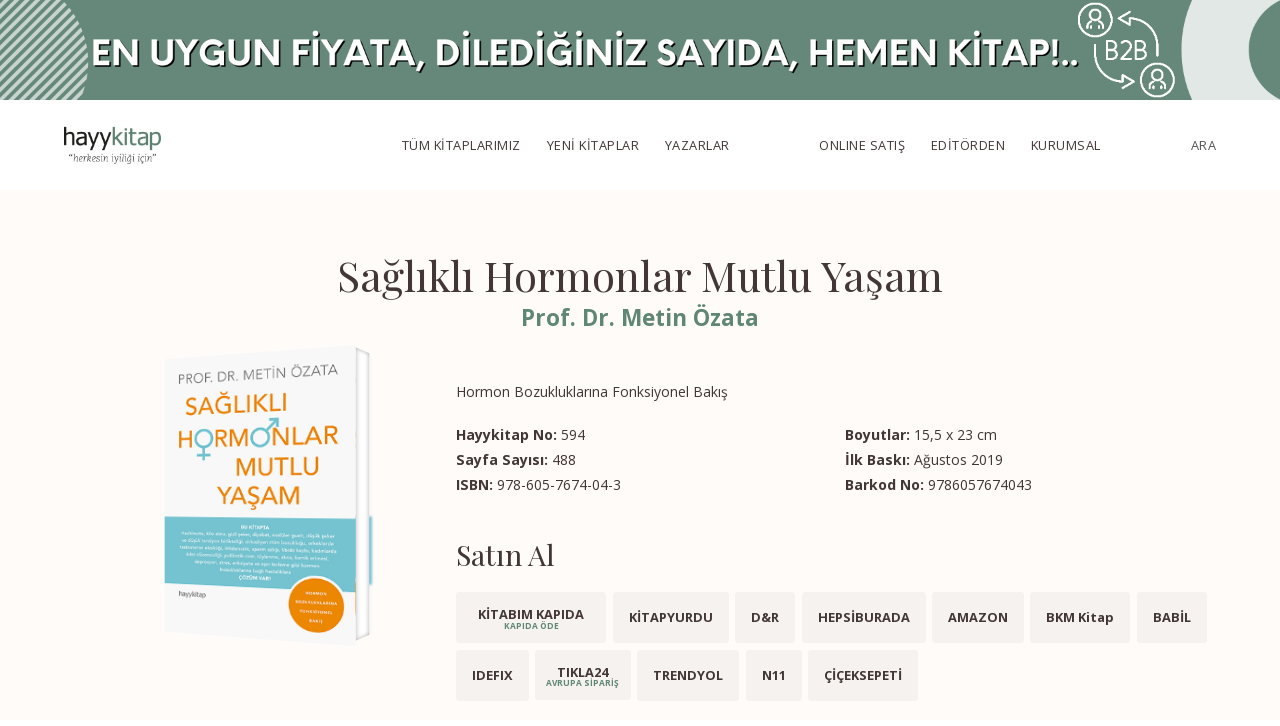

--- FILE ---
content_type: text/html; charset=UTF-8
request_url: https://hayykitap.com/kitap/saglikli-hormonlar-mutlu-yasam/
body_size: 8953
content:
<!DOCTYPE html><html lang="tr"><head><meta charset="UTF-8"><meta name="viewport" content="width=device-width, minimum-scale=1.0, maximum-scale=1.0"><link rel="apple-touch-icon" sizes="180x180" href="https://hayykitap.com/apple-touch-icon.png"><link rel="icon" type="image/png" sizes="32x32" href="https://hayykitap.com/favicon-32x32.png"><link rel="icon" type="image/png" sizes="16x16" href="https://hayykitap.com/favicon-16x16.png"><link rel="manifest" href="https://hayykitap.com/site.webmanifest"><link rel="mask-icon" href="https://hayykitap.com/safari-pinned-tab.svg" color="#608676"><meta name="apple-mobile-web-app-title" content="Hayy Kitap"><meta name="application-name" content="Hayy Kitap"><meta name="msapplication-TileColor" content="#ffffff"><meta name="theme-color" content="#ffffff"><title>Sağlıklı Hormonlar Mutlu Yaşam &#8211; Kitap</title><meta name="description" content="Hormon Bozukluklarına Fonksiyonel Bakış"/><meta name='robots' content='max-image-preview:large'/><link rel='dns-prefetch' href='//ajax.googleapis.com'/><link rel='dns-prefetch' href='//fonts.googleapis.com'/><link rel='stylesheet' id='wp-block-library-css' href='https://hayykitap.com/wp-includes/css/dist/block-library/style.min.css?ver=6.2.8' type='text/css' media='all'/><link rel='stylesheet' id='classic-theme-styles-css' href='https://hayykitap.com/wp-includes/css/classic-themes.min.css?ver=6.2.8' type='text/css' media='all'/><style id='global-styles-inline-css' type='text/css'>
body{--wp--preset--color--black: #000000;--wp--preset--color--cyan-bluish-gray: #abb8c3;--wp--preset--color--white: #ffffff;--wp--preset--color--pale-pink: #f78da7;--wp--preset--color--vivid-red: #cf2e2e;--wp--preset--color--luminous-vivid-orange: #ff6900;--wp--preset--color--luminous-vivid-amber: #fcb900;--wp--preset--color--light-green-cyan: #7bdcb5;--wp--preset--color--vivid-green-cyan: #00d084;--wp--preset--color--pale-cyan-blue: #8ed1fc;--wp--preset--color--vivid-cyan-blue: #0693e3;--wp--preset--color--vivid-purple: #9b51e0;--wp--preset--gradient--vivid-cyan-blue-to-vivid-purple: linear-gradient(135deg,rgba(6,147,227,1) 0%,rgb(155,81,224) 100%);--wp--preset--gradient--light-green-cyan-to-vivid-green-cyan: linear-gradient(135deg,rgb(122,220,180) 0%,rgb(0,208,130) 100%);--wp--preset--gradient--luminous-vivid-amber-to-luminous-vivid-orange: linear-gradient(135deg,rgba(252,185,0,1) 0%,rgba(255,105,0,1) 100%);--wp--preset--gradient--luminous-vivid-orange-to-vivid-red: linear-gradient(135deg,rgba(255,105,0,1) 0%,rgb(207,46,46) 100%);--wp--preset--gradient--very-light-gray-to-cyan-bluish-gray: linear-gradient(135deg,rgb(238,238,238) 0%,rgb(169,184,195) 100%);--wp--preset--gradient--cool-to-warm-spectrum: linear-gradient(135deg,rgb(74,234,220) 0%,rgb(151,120,209) 20%,rgb(207,42,186) 40%,rgb(238,44,130) 60%,rgb(251,105,98) 80%,rgb(254,248,76) 100%);--wp--preset--gradient--blush-light-purple: linear-gradient(135deg,rgb(255,206,236) 0%,rgb(152,150,240) 100%);--wp--preset--gradient--blush-bordeaux: linear-gradient(135deg,rgb(254,205,165) 0%,rgb(254,45,45) 50%,rgb(107,0,62) 100%);--wp--preset--gradient--luminous-dusk: linear-gradient(135deg,rgb(255,203,112) 0%,rgb(199,81,192) 50%,rgb(65,88,208) 100%);--wp--preset--gradient--pale-ocean: linear-gradient(135deg,rgb(255,245,203) 0%,rgb(182,227,212) 50%,rgb(51,167,181) 100%);--wp--preset--gradient--electric-grass: linear-gradient(135deg,rgb(202,248,128) 0%,rgb(113,206,126) 100%);--wp--preset--gradient--midnight: linear-gradient(135deg,rgb(2,3,129) 0%,rgb(40,116,252) 100%);--wp--preset--duotone--dark-grayscale: url('#wp-duotone-dark-grayscale');--wp--preset--duotone--grayscale: url('#wp-duotone-grayscale');--wp--preset--duotone--purple-yellow: url('#wp-duotone-purple-yellow');--wp--preset--duotone--blue-red: url('#wp-duotone-blue-red');--wp--preset--duotone--midnight: url('#wp-duotone-midnight');--wp--preset--duotone--magenta-yellow: url('#wp-duotone-magenta-yellow');--wp--preset--duotone--purple-green: url('#wp-duotone-purple-green');--wp--preset--duotone--blue-orange: url('#wp-duotone-blue-orange');--wp--preset--font-size--small: 13px;--wp--preset--font-size--medium: 20px;--wp--preset--font-size--large: 36px;--wp--preset--font-size--x-large: 42px;--wp--preset--spacing--20: 0.44rem;--wp--preset--spacing--30: 0.67rem;--wp--preset--spacing--40: 1rem;--wp--preset--spacing--50: 1.5rem;--wp--preset--spacing--60: 2.25rem;--wp--preset--spacing--70: 3.38rem;--wp--preset--spacing--80: 5.06rem;--wp--preset--shadow--natural: 6px 6px 9px rgba(0, 0, 0, 0.2);--wp--preset--shadow--deep: 12px 12px 50px rgba(0, 0, 0, 0.4);--wp--preset--shadow--sharp: 6px 6px 0px rgba(0, 0, 0, 0.2);--wp--preset--shadow--outlined: 6px 6px 0px -3px rgba(255, 255, 255, 1), 6px 6px rgba(0, 0, 0, 1);--wp--preset--shadow--crisp: 6px 6px 0px rgba(0, 0, 0, 1);}:where(.is-layout-flex){gap: 0.5em;}body .is-layout-flow > .alignleft{float: left;margin-inline-start: 0;margin-inline-end: 2em;}body .is-layout-flow > .alignright{float: right;margin-inline-start: 2em;margin-inline-end: 0;}body .is-layout-flow > .aligncenter{margin-left: auto !important;margin-right: auto !important;}body .is-layout-constrained > .alignleft{float: left;margin-inline-start: 0;margin-inline-end: 2em;}body .is-layout-constrained > .alignright{float: right;margin-inline-start: 2em;margin-inline-end: 0;}body .is-layout-constrained > .aligncenter{margin-left: auto !important;margin-right: auto !important;}body .is-layout-constrained > :where(:not(.alignleft):not(.alignright):not(.alignfull)){max-width: var(--wp--style--global--content-size);margin-left: auto !important;margin-right: auto !important;}body .is-layout-constrained > .alignwide{max-width: var(--wp--style--global--wide-size);}body .is-layout-flex{display: flex;}body .is-layout-flex{flex-wrap: wrap;align-items: center;}body .is-layout-flex > *{margin: 0;}:where(.wp-block-columns.is-layout-flex){gap: 2em;}.has-black-color{color: var(--wp--preset--color--black) !important;}.has-cyan-bluish-gray-color{color: var(--wp--preset--color--cyan-bluish-gray) !important;}.has-white-color{color: var(--wp--preset--color--white) !important;}.has-pale-pink-color{color: var(--wp--preset--color--pale-pink) !important;}.has-vivid-red-color{color: var(--wp--preset--color--vivid-red) !important;}.has-luminous-vivid-orange-color{color: var(--wp--preset--color--luminous-vivid-orange) !important;}.has-luminous-vivid-amber-color{color: var(--wp--preset--color--luminous-vivid-amber) !important;}.has-light-green-cyan-color{color: var(--wp--preset--color--light-green-cyan) !important;}.has-vivid-green-cyan-color{color: var(--wp--preset--color--vivid-green-cyan) !important;}.has-pale-cyan-blue-color{color: var(--wp--preset--color--pale-cyan-blue) !important;}.has-vivid-cyan-blue-color{color: var(--wp--preset--color--vivid-cyan-blue) !important;}.has-vivid-purple-color{color: var(--wp--preset--color--vivid-purple) !important;}.has-black-background-color{background-color: var(--wp--preset--color--black) !important;}.has-cyan-bluish-gray-background-color{background-color: var(--wp--preset--color--cyan-bluish-gray) !important;}.has-white-background-color{background-color: var(--wp--preset--color--white) !important;}.has-pale-pink-background-color{background-color: var(--wp--preset--color--pale-pink) !important;}.has-vivid-red-background-color{background-color: var(--wp--preset--color--vivid-red) !important;}.has-luminous-vivid-orange-background-color{background-color: var(--wp--preset--color--luminous-vivid-orange) !important;}.has-luminous-vivid-amber-background-color{background-color: var(--wp--preset--color--luminous-vivid-amber) !important;}.has-light-green-cyan-background-color{background-color: var(--wp--preset--color--light-green-cyan) !important;}.has-vivid-green-cyan-background-color{background-color: var(--wp--preset--color--vivid-green-cyan) !important;}.has-pale-cyan-blue-background-color{background-color: var(--wp--preset--color--pale-cyan-blue) !important;}.has-vivid-cyan-blue-background-color{background-color: var(--wp--preset--color--vivid-cyan-blue) !important;}.has-vivid-purple-background-color{background-color: var(--wp--preset--color--vivid-purple) !important;}.has-black-border-color{border-color: var(--wp--preset--color--black) !important;}.has-cyan-bluish-gray-border-color{border-color: var(--wp--preset--color--cyan-bluish-gray) !important;}.has-white-border-color{border-color: var(--wp--preset--color--white) !important;}.has-pale-pink-border-color{border-color: var(--wp--preset--color--pale-pink) !important;}.has-vivid-red-border-color{border-color: var(--wp--preset--color--vivid-red) !important;}.has-luminous-vivid-orange-border-color{border-color: var(--wp--preset--color--luminous-vivid-orange) !important;}.has-luminous-vivid-amber-border-color{border-color: var(--wp--preset--color--luminous-vivid-amber) !important;}.has-light-green-cyan-border-color{border-color: var(--wp--preset--color--light-green-cyan) !important;}.has-vivid-green-cyan-border-color{border-color: var(--wp--preset--color--vivid-green-cyan) !important;}.has-pale-cyan-blue-border-color{border-color: var(--wp--preset--color--pale-cyan-blue) !important;}.has-vivid-cyan-blue-border-color{border-color: var(--wp--preset--color--vivid-cyan-blue) !important;}.has-vivid-purple-border-color{border-color: var(--wp--preset--color--vivid-purple) !important;}.has-vivid-cyan-blue-to-vivid-purple-gradient-background{background: var(--wp--preset--gradient--vivid-cyan-blue-to-vivid-purple) !important;}.has-light-green-cyan-to-vivid-green-cyan-gradient-background{background: var(--wp--preset--gradient--light-green-cyan-to-vivid-green-cyan) !important;}.has-luminous-vivid-amber-to-luminous-vivid-orange-gradient-background{background: var(--wp--preset--gradient--luminous-vivid-amber-to-luminous-vivid-orange) !important;}.has-luminous-vivid-orange-to-vivid-red-gradient-background{background: var(--wp--preset--gradient--luminous-vivid-orange-to-vivid-red) !important;}.has-very-light-gray-to-cyan-bluish-gray-gradient-background{background: var(--wp--preset--gradient--very-light-gray-to-cyan-bluish-gray) !important;}.has-cool-to-warm-spectrum-gradient-background{background: var(--wp--preset--gradient--cool-to-warm-spectrum) !important;}.has-blush-light-purple-gradient-background{background: var(--wp--preset--gradient--blush-light-purple) !important;}.has-blush-bordeaux-gradient-background{background: var(--wp--preset--gradient--blush-bordeaux) !important;}.has-luminous-dusk-gradient-background{background: var(--wp--preset--gradient--luminous-dusk) !important;}.has-pale-ocean-gradient-background{background: var(--wp--preset--gradient--pale-ocean) !important;}.has-electric-grass-gradient-background{background: var(--wp--preset--gradient--electric-grass) !important;}.has-midnight-gradient-background{background: var(--wp--preset--gradient--midnight) !important;}.has-small-font-size{font-size: var(--wp--preset--font-size--small) !important;}.has-medium-font-size{font-size: var(--wp--preset--font-size--medium) !important;}.has-large-font-size{font-size: var(--wp--preset--font-size--large) !important;}.has-x-large-font-size{font-size: var(--wp--preset--font-size--x-large) !important;}
.wp-block-navigation a:where(:not(.wp-element-button)){color: inherit;}
:where(.wp-block-columns.is-layout-flex){gap: 2em;}
.wp-block-pullquote{font-size: 1.5em;line-height: 1.6;}
</style><link rel='stylesheet' id='font-styles-css' href='https://fonts.googleapis.com/css?family=Open+Sans%3A300%2C400%2C700%7CPlayfair+Display%3A400%2C700&#038;display=swap&#038;subset=latin-ext&#038;ver=6.2.8' type='text/css' media=''/><link rel='stylesheet' id='hayy-styles-css' href='https://hayykitap.com/wp-content/themes/hayykitap/style.css?ver=1661712359' type='text/css' media=''/><link rel="https://api.w.org/" href="https://hayykitap.com/wp-json/"/><link rel="alternate" type="application/json" href="https://hayykitap.com/wp-json/wp/v2/kitap/1238"/><link rel="canonical" href="https://hayykitap.com/kitap/saglikli-hormonlar-mutlu-yasam/"/><link rel='shortlink' href='https://hayykitap.com/?p=1238'/><link rel="alternate" type="application/json+oembed" href="https://hayykitap.com/wp-json/oembed/1.0/embed?url=https%3A%2F%2Fhayykitap.com%2Fkitap%2Fsaglikli-hormonlar-mutlu-yasam%2F"/><link rel="alternate" type="text/xml+oembed" href="https://hayykitap.com/wp-json/oembed/1.0/embed?url=https%3A%2F%2Fhayykitap.com%2Fkitap%2Fsaglikli-hormonlar-mutlu-yasam%2F&#038;format=xml"/><script async src="https://www.googletagmanager.com/gtag/js?id=G-S91GZS67QC"></script><script>
  window.dataLayer = window.dataLayer || [];
  function gtag(){dataLayer.push(arguments);}
  gtag('js', new Date());
  gtag('config', 'G-S91GZS67QC');
</script></head><body><div id="bar"> <a href="https://www.hayydukkan.com/"> <picture> <source media="(min-width:1024px)" srcset="https://hayykitap.com/wp-content/uploads/2023/02/B2B-Görsel-1.png"> <source media="(max-width:1023px)" srcset="https://hayykitap.com/wp-content/uploads/2023/02/yazar-mobil-2.jpg"> <img src="https://hayykitap.com/wp-content/uploads/2023/02/yazar-mobil-2.jpg" alt="Hayy Kitap Duyuru" style="width:auto;"> </picture> </a></div><header class="header"> <div class="logo"><a href="https://hayykitap.com" title="Hayy Kitap">Hayy Kitap</a></div> <ul class="menu"> <li id="menu-item-1643" class="menu-item menu-item-type-post_type menu-item-object-page menu-item-has-children menu-item-1643"><a href="https://hayykitap.com/tum-kitaplarimiz/">TÜM KİTAPLARIMIZ</a><ul class="sub-menu"> <li id="menu-item-139" class="menu-item menu-item-type-taxonomy menu-item-object-kitaplar current-kitap-ancestor current-menu-parent current-kitap-parent menu-item-has-children menu-item-139"><a href="https://hayykitap.com/kitaplar/saglik/">Sağlık</a> <ul class="sub-menu"> <li id="menu-item-2900" class="menu-item menu-item-type-taxonomy menu-item-object-kitaplar menu-item-2900"><a href="https://hayykitap.com/kitaplar/bebek-sagligi/">Bebek Sağlığı</a></li> <li id="menu-item-140" class="menu-item menu-item-type-taxonomy menu-item-object-kitaplar menu-item-140"><a href="https://hayykitap.com/kitaplar/saglik/bitkilerle-tedavi/">Bitkilerle Tedavi</a></li> <li id="menu-item-141" class="menu-item menu-item-type-taxonomy menu-item-object-kitaplar menu-item-141"><a href="https://hayykitap.com/kitaplar/saglik/cocuk-sagligi/">Çocuk Sağlığı</a></li> <li id="menu-item-142" class="menu-item menu-item-type-taxonomy menu-item-object-kitaplar menu-item-142"><a href="https://hayykitap.com/kitaplar/saglik/dogal-kozmetik/">Doğal Kozmetik</a></li> <li id="menu-item-143" class="menu-item menu-item-type-taxonomy menu-item-object-kitaplar menu-item-143"><a href="https://hayykitap.com/kitaplar/saglik/dogal-temizlik/">Doğal Temizlik</a></li> <li id="menu-item-144" class="menu-item menu-item-type-taxonomy menu-item-object-kitaplar current-kitap-ancestor current-menu-parent current-kitap-parent menu-item-144"><a href="https://hayykitap.com/kitaplar/saglik/dogru-beslenme/">Doğru Beslenme</a></li> <li id="menu-item-145" class="menu-item menu-item-type-taxonomy menu-item-object-kitaplar menu-item-145"><a href="https://hayykitap.com/kitaplar/saglik/ekoloji/">Ekoloji</a></li> <li id="menu-item-146" class="menu-item menu-item-type-taxonomy menu-item-object-kitaplar menu-item-146"><a href="https://hayykitap.com/kitaplar/saglik/fitness/">Fitness</a></li> <li id="menu-item-147" class="menu-item menu-item-type-taxonomy menu-item-object-kitaplar menu-item-147"><a href="https://hayykitap.com/kitaplar/saglik/gebelik-ve-dogum/">Gebelik ve Doğum</a></li> <li id="menu-item-2208" class="menu-item menu-item-type-taxonomy menu-item-object-kitaplar current-kitap-ancestor current-menu-parent current-kitap-parent menu-item-2208"><a href="https://hayykitap.com/kitaplar/saglik/guclu-bagisiklik/">Güçlü Bağışıklık</a></li> <li id="menu-item-3236" class="menu-item menu-item-type-taxonomy menu-item-object-kitaplar menu-item-3236"><a href="https://hayykitap.com/kitaplar/hayat-guzeldir/">Hayat Güzeldir</a></li> <li id="menu-item-148" class="menu-item menu-item-type-taxonomy menu-item-object-kitaplar current-kitap-ancestor current-menu-parent current-kitap-parent menu-item-148"><a href="https://hayykitap.com/kitaplar/saglik/koruyucu-tip/">Koruyucu Tıp</a></li> <li id="menu-item-149" class="menu-item menu-item-type-taxonomy menu-item-object-kitaplar menu-item-149"><a href="https://hayykitap.com/kitaplar/saglik/manevi-beslenme/">Manevi Beslenme</a></li> <li id="menu-item-150" class="menu-item menu-item-type-taxonomy menu-item-object-kitaplar menu-item-150"><a href="https://hayykitap.com/kitaplar/saglik/modern-tip-elestirisi/">Modern Tıp Eleştirisi</a></li> <li id="menu-item-151" class="menu-item menu-item-type-taxonomy menu-item-object-kitaplar menu-item-151"><a href="https://hayykitap.com/kitaplar/saglik/psikiyatri/">Psikiyatri</a></li> <li id="menu-item-152" class="menu-item menu-item-type-taxonomy menu-item-object-kitaplar menu-item-152"><a href="https://hayykitap.com/kitaplar/saglik/psikoloji/">Psikoloji</a></li> <li id="menu-item-153" class="menu-item menu-item-type-taxonomy menu-item-object-kitaplar menu-item-153"><a href="https://hayykitap.com/kitaplar/saglik/teknolojinin-riskleri/">Teknolojinin Riskleri</a></li> <li id="menu-item-154" class="menu-item menu-item-type-taxonomy menu-item-object-kitaplar menu-item-154"><a href="https://hayykitap.com/kitaplar/saglik/tibbi-nebevi/">Tıbbi Nebevi</a></li> <li id="menu-item-155" class="menu-item menu-item-type-taxonomy menu-item-object-kitaplar menu-item-155"><a href="https://hayykitap.com/kitaplar/saglik/zayiflama/">Zayıflama</a></li> </ul></li> <li id="menu-item-156" class="menu-item menu-item-type-taxonomy menu-item-object-kitaplar menu-item-has-children menu-item-156"><a href="https://hayykitap.com/kitaplar/tasavvuf/">Tasavvuf</a> <ul class="sub-menu"> <li id="menu-item-193" class="menu-item menu-item-type-taxonomy menu-item-object-kitaplar menu-item-193"><a href="https://hayykitap.com/kitaplar/tasavvuf/bugunden-yazanlar/">Bugünden Yazanlar</a></li> <li id="menu-item-194" class="menu-item menu-item-type-taxonomy menu-item-object-kitaplar menu-item-194"><a href="https://hayykitap.com/kitaplar/tasavvuf/dua/">Dua</a></li> <li id="menu-item-283" class="menu-item menu-item-type-taxonomy menu-item-object-kitaplar menu-item-283"><a href="https://hayykitap.com/kitaplar/tasavvuf/gencler-icin-tasavvuf/">Gençler İçin Tasavvuf</a></li> <li id="menu-item-195" class="menu-item menu-item-type-taxonomy menu-item-object-kitaplar menu-item-195"><a href="https://hayykitap.com/kitaplar/tasavvuf/hz-muhammed/">Hz. Muhammed</a></li> <li id="menu-item-192" class="menu-item menu-item-type-taxonomy menu-item-object-kitaplar menu-item-192"><a href="https://hayykitap.com/kitaplar/tasavvuf/sufi-klasikler/">Sufi Klasikler</a></li> <li id="menu-item-1823" class="menu-item menu-item-type-taxonomy menu-item-object-kitaplar menu-item-1823"><a href="https://hayykitap.com/kitaplar/kisisel-manevi-gelisim/">Kişisel Manevi Gelişim</a></li> </ul></li> <li id="menu-item-138" class="menu-item menu-item-type-taxonomy menu-item-object-kitaplar menu-item-has-children menu-item-138"><a href="https://hayykitap.com/kitaplar/tarih-kitaplari/">Tarih</a> <ul class="sub-menu"> <li id="menu-item-186" class="menu-item menu-item-type-taxonomy menu-item-object-kitaplar menu-item-186"><a href="https://hayykitap.com/kitaplar/tarih-kitaplari/gizli-bilimler/">Gizli Bilimler</a></li> <li id="menu-item-187" class="menu-item menu-item-type-taxonomy menu-item-object-kitaplar menu-item-187"><a href="https://hayykitap.com/kitaplar/tarih-kitaplari/islam/">İslam</a></li> <li id="menu-item-188" class="menu-item menu-item-type-taxonomy menu-item-object-kitaplar menu-item-188"><a href="https://hayykitap.com/kitaplar/tarih-kitaplari/osmanli/">Osmanlı</a></li> <li id="menu-item-189" class="menu-item menu-item-type-taxonomy menu-item-object-kitaplar menu-item-189"><a href="https://hayykitap.com/kitaplar/tarih-kitaplari/pozitif-bilimler/">Pozitif Bilimler</a></li> <li id="menu-item-3011" class="menu-item menu-item-type-taxonomy menu-item-object-kitaplar menu-item-3011"><a href="https://hayykitap.com/kitaplar/siyonizm/">Siyonizm</a></li> <li id="menu-item-190" class="menu-item menu-item-type-taxonomy menu-item-object-kitaplar menu-item-190"><a href="https://hayykitap.com/kitaplar/tarih-kitaplari/tip-tarihi/">Tıp Tarihi</a></li> <li id="menu-item-191" class="menu-item menu-item-type-taxonomy menu-item-object-kitaplar menu-item-191"><a href="https://hayykitap.com/kitaplar/tarih-kitaplari/turkler/">Türkler</a></li> </ul></li> <li id="menu-item-137" class="menu-item menu-item-type-taxonomy menu-item-object-kitaplar menu-item-has-children menu-item-137"><a href="https://hayykitap.com/kitaplar/pedagoji-mutlu-aile/">Pedagoji/Mutlu Aile</a> <ul class="sub-menu"> <li id="menu-item-179" class="menu-item menu-item-type-taxonomy menu-item-object-kitaplar menu-item-179"><a href="https://hayykitap.com/kitaplar/pedagoji-mutlu-aile/annelik/">Annelik</a></li> <li id="menu-item-282" class="menu-item menu-item-type-taxonomy menu-item-object-kitaplar menu-item-282"><a href="https://hayykitap.com/kitaplar/pedagoji-mutlu-aile/babalik/">Babalık</a></li> <li id="menu-item-180" class="menu-item menu-item-type-taxonomy menu-item-object-kitaplar menu-item-180"><a href="https://hayykitap.com/kitaplar/pedagoji-mutlu-aile/cocuk-egitimi/">Çocuk Eğitimi</a></li> <li id="menu-item-181" class="menu-item menu-item-type-taxonomy menu-item-object-kitaplar menu-item-181"><a href="https://hayykitap.com/kitaplar/pedagoji-mutlu-aile/cocuk-psikolojisi/">Çocuk Psikolojisi</a></li> <li id="menu-item-182" class="menu-item menu-item-type-taxonomy menu-item-object-kitaplar menu-item-182"><a href="https://hayykitap.com/kitaplar/pedagoji-mutlu-aile/evlilik/">Evlilik</a></li> <li id="menu-item-183" class="menu-item menu-item-type-taxonomy menu-item-object-kitaplar menu-item-183"><a href="https://hayykitap.com/kitaplar/pedagoji-mutlu-aile/gebelik/">Gebelik</a></li> <li id="menu-item-184" class="menu-item menu-item-type-taxonomy menu-item-object-kitaplar menu-item-184"><a href="https://hayykitap.com/kitaplar/pedagoji-mutlu-aile/holistik-kadin-sagligi/">Holistik Kadın Sağlığı</a></li> <li id="menu-item-185" class="menu-item menu-item-type-taxonomy menu-item-object-kitaplar menu-item-185"><a href="https://hayykitap.com/kitaplar/pedagoji-mutlu-aile/oyun-terapisi/">Oyun Terapisi</a></li> </ul></li> <li id="menu-item-136" class="menu-item menu-item-type-taxonomy menu-item-object-kitaplar menu-item-has-children menu-item-136"><a href="https://hayykitap.com/kitaplar/edebiyat/">Edebiyat</a> <ul class="sub-menu"> <li id="menu-item-2759" class="menu-item menu-item-type-taxonomy menu-item-object-kitaplar menu-item-2759"><a href="https://hayykitap.com/kitaplar/ani/">Anı</a></li> <li id="menu-item-173" class="menu-item menu-item-type-taxonomy menu-item-object-kitaplar menu-item-173"><a href="https://hayykitap.com/kitaplar/edebiyat/bati-klasikleri/">Batı Klasikleri</a></li> <li id="menu-item-2551" class="menu-item menu-item-type-taxonomy menu-item-object-kitaplar menu-item-2551"><a href="https://hayykitap.com/kitaplar/biyografi/">Biyografi</a></li> <li id="menu-item-174" class="menu-item menu-item-type-taxonomy menu-item-object-kitaplar menu-item-174"><a href="https://hayykitap.com/kitaplar/edebiyat/deneme/">Deneme</a></li> <li id="menu-item-281" class="menu-item menu-item-type-taxonomy menu-item-object-kitaplar menu-item-281"><a href="https://hayykitap.com/kitaplar/edebiyat/mizah/">Mizah</a></li> <li id="menu-item-175" class="menu-item menu-item-type-taxonomy menu-item-object-kitaplar menu-item-175"><a href="https://hayykitap.com/kitaplar/edebiyat/oyku/">Öykü</a></li> <li id="menu-item-2552" class="menu-item menu-item-type-taxonomy menu-item-object-kitaplar menu-item-2552"><a href="https://hayykitap.com/kitaplar/ozel-bir-secki/">Özel Bir Seçki</a></li> <li id="menu-item-2273" class="menu-item menu-item-type-taxonomy menu-item-object-kitaplar menu-item-2273"><a href="https://hayykitap.com/kitaplar/edebiyat/piyes/">Piyes</a></li> <li id="menu-item-176" class="menu-item menu-item-type-taxonomy menu-item-object-kitaplar menu-item-176"><a href="https://hayykitap.com/kitaplar/edebiyat/roman/">Roman</a></li> <li id="menu-item-177" class="menu-item menu-item-type-taxonomy menu-item-object-kitaplar menu-item-177"><a href="https://hayykitap.com/kitaplar/edebiyat/siir/">Şiir</a></li> <li id="menu-item-178" class="menu-item menu-item-type-taxonomy menu-item-object-kitaplar menu-item-178"><a href="https://hayykitap.com/kitaplar/edebiyat/turk-klasikleri/">Türk Klasikleri</a></li> </ul></li> <li id="menu-item-134" class="menu-item menu-item-type-taxonomy menu-item-object-kitaplar menu-item-has-children menu-item-134"><a href="https://hayykitap.com/kitaplar/bize-soylenmeyenler/">Bize Söylenmeyenler</a> <ul class="sub-menu"> <li id="menu-item-158" class="menu-item menu-item-type-taxonomy menu-item-object-kitaplar menu-item-158"><a href="https://hayykitap.com/kitaplar/bize-soylenmeyenler/dais/">DAİŞ</a></li> <li id="menu-item-159" class="menu-item menu-item-type-taxonomy menu-item-object-kitaplar menu-item-159"><a href="https://hayykitap.com/kitaplar/bize-soylenmeyenler/din/">Din</a></li> <li id="menu-item-160" class="menu-item menu-item-type-taxonomy menu-item-object-kitaplar menu-item-160"><a href="https://hayykitap.com/kitaplar/bize-soylenmeyenler/ekonomi/">Ekonomi</a></li> <li id="menu-item-280" class="menu-item menu-item-type-taxonomy menu-item-object-kitaplar menu-item-280"><a href="https://hayykitap.com/kitaplar/bize-soylenmeyenler/genc-psikoloji/">Genç Psikoloji</a></li> <li id="menu-item-2550" class="menu-item menu-item-type-taxonomy menu-item-object-kitaplar menu-item-2550"><a href="https://hayykitap.com/kitaplar/felsefe/">Felsefe</a></li> <li id="menu-item-3029" class="menu-item menu-item-type-taxonomy menu-item-object-kitaplar menu-item-3029"><a href="https://hayykitap.com/kitaplar/hukuk/">Hukuk</a></li> <li id="menu-item-161" class="menu-item menu-item-type-taxonomy menu-item-object-kitaplar menu-item-161"><a href="https://hayykitap.com/kitaplar/bize-soylenmeyenler/iste-insan/">İş&#8217;te İnsan</a></li> <li id="menu-item-162" class="menu-item menu-item-type-taxonomy menu-item-object-kitaplar menu-item-162"><a href="https://hayykitap.com/kitaplar/bize-soylenmeyenler/kapitalizm/">Kapitalizm</a></li> <li id="menu-item-163" class="menu-item menu-item-type-taxonomy menu-item-object-kitaplar menu-item-163"><a href="https://hayykitap.com/kitaplar/bize-soylenmeyenler/kisisel-gelisim/">Kişisel Gelişim</a></li> <li id="menu-item-165" class="menu-item menu-item-type-taxonomy menu-item-object-kitaplar menu-item-165"><a href="https://hayykitap.com/kitaplar/bize-soylenmeyenler/kurumsal-degisim/">Kurumsal Değişim</a></li> <li id="menu-item-164" class="menu-item menu-item-type-taxonomy menu-item-object-kitaplar menu-item-164"><a href="https://hayykitap.com/kitaplar/bize-soylenmeyenler/kuresel-sistem/">Küresel Sistem</a></li> <li id="menu-item-166" class="menu-item menu-item-type-taxonomy menu-item-object-kitaplar menu-item-166"><a href="https://hayykitap.com/kitaplar/bize-soylenmeyenler/modern-tip/">Modern Tıp</a></li> <li id="menu-item-167" class="menu-item menu-item-type-taxonomy menu-item-object-kitaplar menu-item-167"><a href="https://hayykitap.com/kitaplar/bize-soylenmeyenler/politika/">Politika</a></li> <li id="menu-item-168" class="menu-item menu-item-type-taxonomy menu-item-object-kitaplar menu-item-168"><a href="https://hayykitap.com/kitaplar/bize-soylenmeyenler/portre/">Portre</a></li> <li id="menu-item-1827" class="menu-item menu-item-type-taxonomy menu-item-object-kitaplar menu-item-1827"><a href="https://hayykitap.com/kitaplar/saglik/psikoloji/">Psikoloji</a></li> <li id="menu-item-1821" class="menu-item menu-item-type-taxonomy menu-item-object-kitaplar menu-item-1821"><a href="https://hayykitap.com/kitaplar/bize-soylenmeyenler/sosyoloji/">Sosyoloji</a></li> <li id="menu-item-1826" class="menu-item menu-item-type-taxonomy menu-item-object-kitaplar menu-item-1826"><a href="https://hayykitap.com/kitaplar/bize-soylenmeyenler/teknoloji/">Teknoloji</a></li> </ul></li> <li id="menu-item-157" class="menu-item menu-item-type-taxonomy menu-item-object-kitaplar menu-item-has-children menu-item-157"><a href="https://hayykitap.com/kitaplar/yemek-kulturu/">Yemek Kültürü</a> <ul class="sub-menu"> <li id="menu-item-196" class="menu-item menu-item-type-taxonomy menu-item-object-kitaplar menu-item-196"><a href="https://hayykitap.com/kitaplar/yemek-kulturu/afrodizyak-tarifler/">Afrodizyak Tarifler</a></li> <li id="menu-item-197" class="menu-item menu-item-type-taxonomy menu-item-object-kitaplar menu-item-197"><a href="https://hayykitap.com/kitaplar/yemek-kulturu/cay-saati/">Çay Saati</a></li> <li id="menu-item-198" class="menu-item menu-item-type-taxonomy menu-item-object-kitaplar menu-item-198"><a href="https://hayykitap.com/kitaplar/yemek-kulturu/saglikli-mutfak/">Sağlıklı Mutfak</a></li> <li id="menu-item-199" class="menu-item menu-item-type-taxonomy menu-item-object-kitaplar menu-item-199"><a href="https://hayykitap.com/kitaplar/yemek-kulturu/yerel-lezzetler/">Yerel Lezzetler</a></li> <li id="menu-item-200" class="menu-item menu-item-type-taxonomy menu-item-object-kitaplar menu-item-200"><a href="https://hayykitap.com/kitaplar/yemek-kulturu/yoresel-yemekler/">Yöresel Yemekler</a></li> </ul></li> <li id="menu-item-135" class="menu-item menu-item-type-taxonomy menu-item-object-kitaplar menu-item-has-children menu-item-135"><a href="https://hayykitap.com/kitaplar/cocuk/">Çocuk</a> <ul class="sub-menu"> <li id="menu-item-169" class="menu-item menu-item-type-taxonomy menu-item-object-kitaplar menu-item-169"><a href="https://hayykitap.com/kitaplar/cocuk/degerler-egitimi/">Değerler Eğitimi</a></li> <li id="menu-item-2226" class="menu-item menu-item-type-taxonomy menu-item-object-kitaplar menu-item-2226"><a href="https://hayykitap.com/kitaplar/cocuk/dikkat-zeka-gelisimi/">Dikkat-Zekâ Gelişimi</a></li> <li id="menu-item-2995" class="menu-item menu-item-type-taxonomy menu-item-object-kitaplar menu-item-2995"><a href="https://hayykitap.com/kitaplar/din-egitimi/">Din Eğitimi</a></li> <li id="menu-item-170" class="menu-item menu-item-type-taxonomy menu-item-object-kitaplar menu-item-170"><a href="https://hayykitap.com/kitaplar/cocuk/dogru-beslenme-cocuk/">Doğru Beslenme</a></li> <li id="menu-item-2303" class="menu-item menu-item-type-taxonomy menu-item-object-kitaplar menu-item-2303"><a href="https://hayykitap.com/kitaplar/cocuk/duygu-egitimi/">Duygu Eğitimi</a></li> <li id="menu-item-171" class="menu-item menu-item-type-taxonomy menu-item-object-kitaplar menu-item-171"><a href="https://hayykitap.com/kitaplar/cocuk/edebiyat-cocuk/">Edebiyat</a></li> <li id="menu-item-172" class="menu-item menu-item-type-taxonomy menu-item-object-kitaplar menu-item-172"><a href="https://hayykitap.com/kitaplar/cocuk/eglenceli-bilgi/">Eğlenceli Bilgi</a></li> <li id="menu-item-2228" class="menu-item menu-item-type-taxonomy menu-item-object-kitaplar menu-item-2228"><a href="https://hayykitap.com/kitaplar/eglenceli-egitim/">Eğlenceli Eğitim</a></li> <li id="menu-item-2227" class="menu-item menu-item-type-taxonomy menu-item-object-kitaplar menu-item-2227"><a href="https://hayykitap.com/kitaplar/cocuk/etkinlik/">Etkinlik</a></li> <li id="menu-item-3215" class="menu-item menu-item-type-taxonomy menu-item-object-kitaplar menu-item-3215"><a href="https://hayykitap.com/kitaplar/modern-cocuk-edebiyati/">Modern Çocuk Edebiyatı</a></li> <li id="menu-item-2244" class="menu-item menu-item-type-taxonomy menu-item-object-kitaplar menu-item-2244"><a href="https://hayykitap.com/kitaplar/pedagoji-mutlu-aile/oyun-terapisi/">Oyun Terapisi</a></li> <li id="menu-item-2965" class="menu-item menu-item-type-taxonomy menu-item-object-kitaplar menu-item-2965"><a href="https://hayykitap.com/kitaplar/resimli-oyku/">Resimli Öykü</a></li> <li id="menu-item-284" class="menu-item menu-item-type-taxonomy menu-item-object-kitaplar menu-item-284"><a href="https://hayykitap.com/kitaplar/cocuk/zeka-gelisimi/">Zekâ Gelişimi</a></li> </ul></li></ul></li><li id="menu-item-3345" class="menu-item menu-item-type-taxonomy menu-item-object-kitaplar menu-item-3345"><a href="https://hayykitap.com/kitaplar/hayy-kitap-yeni/">YENİ KİTAPLAR</a></li><li id="menu-item-103" class="menu-item menu-item-type-post_type menu-item-object-page menu-item-has-children menu-item-103"><a href="https://hayykitap.com/yazarlar/">YAZARLAR</a><ul class="sub-menu"> <li id="menu-item-116" class="menu-item menu-item-type-post_type menu-item-object-page menu-item-116"><a href="https://hayykitap.com/yazarlar/">TÜM YAZARLAR</a></li></ul></li><li id="menu-item-96" class="menu-item menu-item-type-post_type menu-item-object-page menu-item-home menu-item-has-children menu-item-96"><a href="https://hayykitap.com/">ONLINE SATIŞ</a><ul class="sub-menu"> <li id="menu-item-2513" class="menu-item menu-item-type-custom menu-item-object-custom menu-item-2513"><a href="https://www.trendyol.com/sr?mid=218171">TRENDYOL</a></li> <li id="menu-item-112" class="menu-item menu-item-type-custom menu-item-object-custom menu-item-112"><a href="https://kitabimkapida.com/">KİTABIM KAPIDA</a></li> <li id="menu-item-311" class="menu-item menu-item-type-custom menu-item-object-custom menu-item-311"><a rel="nofollow" href="https://www.kitapevi.com/kategori/hayykitap">KİTAPEVİ</a></li> <li id="menu-item-110" class="menu-item menu-item-type-custom menu-item-object-custom menu-item-110"><a rel="nofollow" href="http://www.kitapyurdu.com/yayinevi/hayy-kitap/1504.html">KİTAPYURDU</a></li> <li id="menu-item-106" class="menu-item menu-item-type-custom menu-item-object-custom menu-item-106"><a rel="nofollow" href="https://www.dr.com.tr/Yayinevi/hayykitap/s=4463">D&#038;R</a></li> <li id="menu-item-312" class="menu-item menu-item-type-custom menu-item-object-custom menu-item-312"><a rel="nofollow" href="https://www.hepsiburada.com/hayykitap">HEPSİBURADA</a></li> <li id="menu-item-313" class="menu-item menu-item-type-custom menu-item-object-custom menu-item-313"><a rel="nofollow" href="https://www.amazon.com.tr/s?k=hayykitap">AMAZON</a></li> <li id="menu-item-107" class="menu-item menu-item-type-custom menu-item-object-custom menu-item-107"><a rel="nofollow" href="http://www.bkmkitap.com/hayykitap">BKM</a></li> <li id="menu-item-109" class="menu-item menu-item-type-custom menu-item-object-custom menu-item-109"><a rel="nofollow" href="http://www.babil.com/yayinevi/hayykitap">BABİL</a></li> <li id="menu-item-108" class="menu-item menu-item-type-custom menu-item-object-custom menu-item-108"><a rel="nofollow" href="https://www.idefix.com/Yayinevi/hayykitap/s=4463">IDEFIX</a></li> <li id="menu-item-111" class="menu-item menu-item-type-custom menu-item-object-custom menu-item-111"><a rel="nofollow" href="http://www.tikla24.de/suche.html?verlag=Hayy+Kitap">TIKLA24</a></li></ul></li><li id="menu-item-104" class="menu-item menu-item-type-taxonomy menu-item-object-category menu-item-has-children menu-item-104"><a href="https://hayykitap.com/makale/editorden/">EDİTÖRDEN</a><ul class="sub-menu"> <li id="menu-item-1768" class="menu-item menu-item-type-taxonomy menu-item-object-category menu-item-1768"><a href="https://hayykitap.com/makale/editorden/blog/">Blog</a></li> <li id="menu-item-1770" class="menu-item menu-item-type-taxonomy menu-item-object-category menu-item-1770"><a href="https://hayykitap.com/makale/editorden/roportaj/">Röportaj</a></li> <li id="menu-item-1769" class="menu-item menu-item-type-taxonomy menu-item-object-category menu-item-1769"><a href="https://hayykitap.com/makale/editorden/duyuru/">Duyuru</a></li> <li id="menu-item-1767" class="menu-item menu-item-type-taxonomy menu-item-object-category menu-item-1767"><a href="https://hayykitap.com/makale/editorden/basin/">Basın</a></li></ul></li><li id="menu-item-97" class="menu-item menu-item-type-post_type menu-item-object-page menu-item-has-children menu-item-97"><a href="https://hayykitap.com/kurumsal/">KURUMSAL</a><ul class="sub-menu"> <li id="menu-item-100" class="menu-item menu-item-type-post_type menu-item-object-page menu-item-100"><a href="https://hayykitap.com/kurumsal/hakkimizda/">Hakkımızda</a></li> <li id="menu-item-99" class="menu-item menu-item-type-post_type menu-item-object-page menu-item-99"><a href="https://hayykitap.com/kurumsal/kunye/">Künye</a></li> <li id="menu-item-98" class="menu-item menu-item-type-post_type menu-item-object-page current-kitap-parent menu-item-98"><a href="https://hayykitap.com/kurumsal/iletisim/">İletişim</a></li> <li id="menu-item-102" class="menu-item menu-item-type-post_type menu-item-object-page menu-item-102"><a href="https://hayykitap.com/katalog/">Kataloglar</a></li></ul></li><li id="menu-item-105" class="menu-item menu-item-type-custom menu-item-object-custom menu-item-105"><a rel="nofollow" href="https://hayykitap.com/?s=">ARA</a></li> </ul> <div class="nav"><img src="https://hayykitap.com/wp-content/themes/hayykitap/img/mobile-open.svg" alt="Mobil Menü" data-close="https://hayykitap.com/wp-content/themes/hayykitap/img/mobile-close.svg"></div> <div class="find"><a href="https://hayykitap.com/?s=" title="Ara"><img src="https://hayykitap.com/wp-content/themes/hayykitap/img/search.svg" alt="Arama"></a></div></header><main class="main book"> <div class="shelf"> <h1>Sağlıklı Hormonlar Mutlu Yaşam</h1> <p class="authorlink"><a href="https://hayykitap.com/yazarlar/prof-dr-metin-ozata/" title="Prof. Dr. Metin Özata Kitapları">Prof. Dr. Metin Özata</a></p> <figure class="cover"> <img src="https://hayykitap.com/wp-content/uploads/2020/04/saglik-1.jpg" alt="Ön kapak" class="front_cover"> <img src="https://hayykitap.com/wp-content/uploads/2020/04/saglik-1.jpg" alt="Arka kapak"> </figure> <p class="the_excerpt">Hormon Bozukluklarına Fonksiyonel Bakış</p> <ul class="tags"> <li><strong>Hayykitap No:</strong> 594</li> <li><strong>Boyutlar:</strong> 15,5 x 23 cm</li> <li><strong>Sayfa Sayısı:</strong> 488</li> <li><strong>İlk Baskı:</strong> Ağustos 2019</li> <li><strong>ISBN:</strong> 978-605-7674-04-3</li> <li><strong>Barkod No:</strong> 9786057674043</li> </ul> <h2>Satın Al</h2> <ul class="buy"> <li class="smaller"><a href="https://kitabimkapida.com/kitap/saglikli-hormonlar-mutlu-yasam/" title="Satın al" rel="nofollow">KİTABIM KAPIDA<span>KAPIDA ÖDE</span></a></li> <li><a href="https://www.kitapyurdu.com/kitap/saglikli-hormonlar-mutlu-yasam/510651.html&filter_name=sa%C4%9Fl%C4%B1kl%C4%B1%20hormonlar" title="Satın al" rel="nofollow">KİTAPYURDU</a></li> <li><a href="https://www.dr.com.tr/Kitap/Saglikli-Hormonlar-Mutlu-Yasam/Egitim-Basvuru/Saglik/Beslenme-Diyet/urunno=0001834058001" title="Satın Al" rel="nofollow">D&R</a></li> <li><a href="https://www.hepsiburada.com/saglikli-hormonlar-mutlu-yasam-p-HBV00000MKPU2" title="Satın al" rel="nofollow">HEPSİBURADA</a></li> <li><a href="https://www.amazon.com.tr/Sa%C4%9Fl%C4%B1kl%C4%B1-Hormonlar-Mutlu-Ya%C5%9Fam-Metin/dp/6057674049/ref=sr_1_1?__mk_tr_TR=%C3%85M%C3%85%C5%BD%C3%95%C3%91&keywords=sa%C4%9Fl%C4%B1kl%C4%B1+hormonlar+mutlu+ya%C5%9Fam&qid=1586183328&sr=8-1" title="Satın al" rel="nofollow">AMAZON</a></li> <li><a href="https://www.bkmkitap.com/saglikli-hormonlar-mutlu-yasam" title="Satın al" rel="nofollow">BKM Kitap</a></li> <li><a href="https://www.babil.com/saglikli-hormonlar-mutlu-yasam-kitabi-metin-ozata" title="Satın al" rel="nofollow">BABİL</a></li> <li><a href="https://www.idefix.com/Kitap/Saglikli-Hormonlar-Mutlu-Yasam/Egitim-Basvuru/Saglik/Beslenme-Diyet/urunno=0001834058001" title="Satın al" rel="nofollow">IDEFIX</a></li> <li class="smaller"><a href="https://www.tikla24.de/kitap/metin-ozata/saglikli-hormonlar-mutlu-yasam/" title="Satın al" rel="nofollow">TIKLA24<span>AVRUPA SİPARİŞ</span></a></li> <li><a href="https://www.trendyol.com/hayykitap/saglikli-hormonlar-mutlu-yasam-p-31255828?merchantId=218171&filterOverPriceListings=false" title="Satın al" rel="nofollow">TRENDYOL</a></li> <li><a href="https://urun.n11.com/beslenme-ve-diyet/saglikli-hormonlar-mutlu-yasam-P498707873" title="Satın al" rel="nofollow">N11</a></li> <li><a href="https://www.ciceksepeti.com/saglikli-hormonlar-mutlu-yasam-prof.dr.metin-ozata-kcm22097177" title="Satın al" rel="nofollow">ÇİÇEKSEPETİ</a></li> </ul> </div> <div class="content"> <h2>Kitap Özeti</h2> <p>BU KİTAPTA Hashimoto, kilo alma, gizli şeker, diyabet, nodüler guatr, düşük şeker ve düşük tansiyon birlikteliği, sirkadiyen ritim bozukluğu, erkeklerde testosteron eksikliği, iktidarsızlık, sperm azlığı, libido kaybı, kadınlarda âdet düzensizliği, polikistik over, tüylenme, akne, kemik erimesi, depresyon, stres, anksiyete ve aşırı terleme gibi hormon bozukluklarına bağlı hastalıklara&nbsp;<strong>ÇÖZÜM VAR!</strong></p><p>Yaşam biçimi, çevresel koşullar ve alışkanlıklarımız artık sağlığımızı daha fazla etkiliyor. Hızla kilo alıyoruz, diyabete eğilimliyiz, stres yükümüz daha fazla, uyku sorunlarımız var, bağışıklık sistemimiz daha hassas, infertilite, libido kaybı artık çok daha yaygın. Yani bizim hormon sistemlerimiz anne babalarımıza göre daha fazla zorlanıyor.</p><p>Oysa hormonlarımız sağlıklı çalışmazsa değil uyumak, çocuk sahibi olmak, sağlıklı bir kemik yapısına sahip olmak, spor yapabilmek, yemek yemek, mutlu hissetmek, hatta acıktığımızı ve doyduğumuzu bile anlamakta zorlanırız. Bütün hayatiyetimizi hormonlarımız yönetir. Sayıları çok fazla olmasına rağmen harika bir denge içinde dans ederler. Bu denge o kadar hassastır ki, biraz bozulsa hemen hastalıklar ortaya çıkar.<br></p><p>Endokrinoloji ve Metabolizma Uzmanı Prof. Dr. Metin Özata bu kitabında, son yıllarda salgın halde artan kilo alma, gizli şeker, diyabet, Hashimoto hastalığı, nodüler guatr, polikistik over hastalığı, düşük şeker ve düşük tansiyon birlikteliği, sirkadiyen ritim bozukluğu, erkeklerde testosteron eksikliği, iktidarsızlık, sperm azlığı ve libido kaybı, kadınlarda âdet düzensizliği, tüylenme, akne, kemik erimesi, depresyon, stres, anksiyete ve aşırı terleme gibi hormon bozukluklarına bağlı hastalıklarla ilgili ihtiyaç duyacağınız tüm bilgileri veriyor. Fonksiyonel tıp yaklaşımıyla çözüm önerileri sunuyor.</p><p>Unutmayın, hormonları dengelemek yaşamı dengelemek demektir. Sağlıklı yaşam, ancak sağlıklı hormonlarla olur.</p> </div> <div class="share"> <h2>Kitabı Paylaş</h2> <p>KİTABI PAYLAŞARAK ÇEVRENİZE HABER VERİN.</p> <ul> <li><a href="https://www.facebook.com/sharer/sharer.php?u=https://hayykitap.com/kitap/saglikli-hormonlar-mutlu-yasam/" title="Facebook'ta Paylaş" onclick="return !window.open(this.href, 'Facebook', 'width=540,height=300')" rel="nofollow" target="_blank">Paylaş</a></li> <li><a href="https://twitter.com/intent/tweet?text=Sağlıklı Hormonlar Mutlu Yaşam&url=https://hayykitap.com/kitap/saglikli-hormonlar-mutlu-yasam/" title="Tweetle" rel="nofollow" target="_blank">Tweetle</a></li> <li><a href="whatsapp://send?text=https://hayykitap.com/kitap/saglikli-hormonlar-mutlu-yasam/" title="Whatsapp'tan Gönder" data-action="share/whatsapp/share" rel="nofollow" target="_blank">Gönder</a></li> <li><a href="https://www.linkedin.com/shareArticle?mini=true&url=https://hayykitap.com/kitap/saglikli-hormonlar-mutlu-yasam/&title=Sağlıklı Hormonlar Mutlu Yaşam&summary=&source=Hayy Kitap" title="LinkedIn'de Paylaş" rel="nofollow" target="_blank">Bilgilendir</a></li> </ul> </div> <div class="authors"> <img src="https://hayykitap.com/wp-content/uploads/2020/06/Metin-Özata-1.jpg" alt="Prof. Dr. Metin Özata" > <h2>Prof. Dr. Metin Özata</h2> <p>Yazar hakkında merak ettikleriniz…</p> <p><a href="https://hayykitap.com/yazarlar/prof-dr-metin-ozata/" title="Prof. Dr. Metin Özata Kitapları">Prof. Dr. Metin Özata Kitapları</a></p> </div> <div class="count">Bu kitabı 2255 kişi görüntüledi.</div> </main><div class="preview"></div><footer class="footer"> <ul> <li id="menu-item-1641" class="menu-item menu-item-type-post_type menu-item-object-page menu-item-has-children menu-item-1641"><a href="https://hayykitap.com/tum-kitaplarimiz/">Kitaplarımız</a><ul class="sub-menu"> <li id="menu-item-201" class="menu-item menu-item-type-taxonomy menu-item-object-kitaplar menu-item-201"><a href="https://hayykitap.com/kitaplar/bize-soylenmeyenler/">Bize Söylenmeyenler</a></li> <li id="menu-item-202" class="menu-item menu-item-type-taxonomy menu-item-object-kitaplar menu-item-has-children menu-item-202"><a href="https://hayykitap.com/kitaplar/cocuk/">Çocuk</a> <ul class="sub-menu"> <li id="menu-item-3214" class="menu-item menu-item-type-taxonomy menu-item-object-kitaplar menu-item-3214"><a href="https://hayykitap.com/kitaplar/modern-cocuk-edebiyati/">Modern Çocuk Edebiyatı</a></li> </ul></li> <li id="menu-item-129" class="menu-item menu-item-type-taxonomy menu-item-object-kitaplar menu-item-129"><a href="https://hayykitap.com/kitaplar/edebiyat/">Edebiyat</a></li> <li id="menu-item-132" class="menu-item menu-item-type-taxonomy menu-item-object-kitaplar menu-item-132"><a href="https://hayykitap.com/kitaplar/pedagoji-mutlu-aile/">Pedagoji/Mutlu Aile</a></li> <li id="menu-item-204" class="menu-item menu-item-type-taxonomy menu-item-object-kitaplar menu-item-204"><a href="https://hayykitap.com/kitaplar/tarih-kitaplari/">Tarih</a></li> <li id="menu-item-130" class="menu-item menu-item-type-taxonomy menu-item-object-kitaplar current-kitap-ancestor current-menu-parent current-kitap-parent menu-item-130"><a href="https://hayykitap.com/kitaplar/saglik/">Sağlık</a></li> <li id="menu-item-131" class="menu-item menu-item-type-taxonomy menu-item-object-kitaplar menu-item-131"><a href="https://hayykitap.com/kitaplar/tasavvuf/">Tasavvuf</a></li> <li id="menu-item-206" class="menu-item menu-item-type-taxonomy menu-item-object-kitaplar menu-item-206"><a href="https://hayykitap.com/kitaplar/yemek-kulturu/">Yemek Kültürü</a></li></ul></li><li id="menu-item-119" class="menu-item menu-item-type-post_type menu-item-object-page menu-item-has-children menu-item-119"><a href="https://hayykitap.com/yazarlar/">Yazarlar</a><ul class="sub-menu"> <li id="menu-item-128" class="menu-item menu-item-type-post_type menu-item-object-page menu-item-128"><a href="https://hayykitap.com/yazarlar/">Tüm Yazarlar</a></li></ul></li><li id="menu-item-117" class="menu-item menu-item-type-post_type menu-item-object-page menu-item-home menu-item-has-children menu-item-117"><a href="https://hayykitap.com/">Online Satış</a><ul class="sub-menu"> <li id="menu-item-2514" class="menu-item menu-item-type-custom menu-item-object-custom menu-item-2514"><a href="https://www.trendyol.com/sr?mid=218171">Trendyol</a></li> <li id="menu-item-126" class="menu-item menu-item-type-custom menu-item-object-custom menu-item-126"><a href="https://kitabimkapida.com/">Kitabım Kapıda</a></li> <li id="menu-item-307" class="menu-item menu-item-type-custom menu-item-object-custom menu-item-307"><a rel="nofollow" href="https://www.kitapevi.com/kategori/hayykitap">Kitapevi</a></li> <li id="menu-item-210" class="menu-item menu-item-type-custom menu-item-object-custom menu-item-210"><a rel="nofollow" href="http://www.kitapyurdu.com/yayinevi/hayy-kitap/1504.html">Kitapyurdu</a></li> <li id="menu-item-127" class="menu-item menu-item-type-custom menu-item-object-custom menu-item-127"><a rel="nofollow" href="https://www.dr.com.tr/Yayinevi/hayykitap/s=4463">D&#038;R</a></li> <li id="menu-item-308" class="menu-item menu-item-type-custom menu-item-object-custom menu-item-308"><a rel="nofollow" href="https://www.hepsiburada.com/hayykitap">Hepsiburada</a></li> <li id="menu-item-309" class="menu-item menu-item-type-custom menu-item-object-custom menu-item-309"><a rel="nofollow" href="https://www.amazon.com.tr/s?k=hayykitap">Amazon</a></li> <li id="menu-item-207" class="menu-item menu-item-type-custom menu-item-object-custom menu-item-207"><a rel="nofollow" href="http://www.bkmkitap.com/hayykitap">BKM</a></li> <li id="menu-item-209" class="menu-item menu-item-type-custom menu-item-object-custom menu-item-209"><a rel="nofollow" href="http://www.babil.com/yayinevi/hayykitap">Babil</a></li> <li id="menu-item-208" class="menu-item menu-item-type-custom menu-item-object-custom menu-item-208"><a rel="nofollow" href="https://www.idefix.com/Yayinevi/hayykitap/s=4463">Idefix</a></li> <li id="menu-item-211" class="menu-item menu-item-type-custom menu-item-object-custom menu-item-211"><a rel="nofollow" href="http://www.tikla24.de/suche.html?verlag=Hayy+Kitap">Tıkla24</a></li></ul></li><li id="menu-item-118" class="menu-item menu-item-type-post_type menu-item-object-page menu-item-has-children menu-item-118"><a href="https://hayykitap.com/kurumsal/">Kurumsal</a><ul class="sub-menu"> <li id="menu-item-122" class="menu-item menu-item-type-post_type menu-item-object-page menu-item-122"><a href="https://hayykitap.com/kurumsal/hakkimizda/">Hakkımızda</a></li> <li id="menu-item-124" class="menu-item menu-item-type-post_type menu-item-object-page menu-item-124"><a href="https://hayykitap.com/kurumsal/kunye/">Künye</a></li> <li id="menu-item-123" class="menu-item menu-item-type-post_type menu-item-object-page menu-item-123"><a href="https://hayykitap.com/kurumsal/iletisim/">İletişim</a></li> <li id="menu-item-121" class="menu-item menu-item-type-post_type menu-item-object-page menu-item-121"><a href="https://hayykitap.com/katalog/">Katalog</a></li> <li id="menu-item-125" class="menu-item menu-item-type-post_type menu-item-object-page menu-item-privacy-policy current-kitap-parent menu-item-125"><a rel="nofollow privacy-policy" href="https://hayykitap.com/gizlilik-politikasi/">Gizlilik politikası</a></li></ul></li> </ul> <p>Hayy Kitap. Tüm hakları saklıdır.</p> <p><a href="https://api.whatsapp.com/send?phone=905380227787" target="_blank">WhatsApp Kurumsal</a></p> <p>B2B ve Toplu Siparişler için <a href="https://www.hayydukkan.com/" target="_blank">Hayy Dükkan</a></p></footer><script async src="https://www.googletagmanager.com/gtag/js?id=UA-164912865-1"></script><script>
  window.dataLayer = window.dataLayer || [];
  function gtag(){dataLayer.push(arguments);}
  gtag('js', new Date());
  gtag('config', 'UA-164912865-1');
</script><script type='text/javascript' src='https://ajax.googleapis.com/ajax/libs/jquery/3.4.1/jquery.min.js?ver=6.2.8' id='jq-js-js'></script><script type='text/javascript' src='https://hayykitap.com/wp-content/themes/hayykitap/js/app.js?ver=1606486883' id='app-js-js'></script></body></html>
<!-- 50848 bytes -->

--- FILE ---
content_type: image/svg+xml
request_url: https://hayykitap.com/wp-content/themes/hayykitap/img/share-facebook.svg
body_size: -99
content:
<svg xmlns="http://www.w3.org/2000/svg" width="12.454" height="24.908" viewBox="0 0 12.454 24.908"><path d="M168.3,72.3V69.831c0-1.116.246-1.68,1.978-1.68h2.173V64h-3.626c-4.443,0-5.909,2.037-5.909,5.533V72.3H160v4.151h2.919V88.908H168.3V76.454h3.658l.493-4.151Z" transform="translate(-160 -64)"/></svg>

--- FILE ---
content_type: application/javascript
request_url: https://hayykitap.com/wp-content/themes/hayykitap/js/app.js?ver=1606486883
body_size: 1575
content:
jQuery(document).ready(function($){
"use strict";

// PREVIEW
let isDesktop = window.matchMedia("only screen and (min-width: 767px)").matches;
if (isDesktop) {
	$('body').on( 'click', '.promoted .feed a', function(e) {
		e.preventDefault();
		$('.preview').css('opacity','1').css('z-index','9999');
		$('.main').css('opacity','0.1');
		$('body').css('overflow','hidden');
		var href = $(this).attr('href');
		$(".preview").empty();
		get_book_content_html(href)
	});
	$('body').on( 'click', '.preview .menu a.openbook', function() {
		$('.preview .container').css('display','none');
		$('.preview .content').css('display','block');
		$('.preview .menu ul li a').removeClass('active');
		$(this).addClass('active');
	});
	$('body').on( 'click', '.preview .menu a.openexcerpt', function() {
		$('.preview .container').css('display','none');
		$('.preview .excerpt').css('display','block');
		$('.preview .menu ul li a').removeClass('active');
		$(this).addClass('active');
	});
	$('body').on( 'click', '.preview .menu a.openbuy', function() {
		$('.preview .container').css('display','none');
		$('.preview .buy').css('display','block');
		$('.preview .menu ul li a').removeClass('active');
		$(this).addClass('active');
	});
	$('body').on( 'click', '.preview .close', function() {
		$('.preview').css('opacity','0').css('z-index','-1');
		$('.main').css('opacity','1');
		$('body').css('overflow','auto');
	});	
}

// LOAD MORE
if ($('.promoted .loadmore').length) {
	var newcontent, newlink;
	loadmore(newcontent,newlink);
}
$('body').on( 'click', '.promoted .loadmore a', function(ev) {
	ev.preventDefault();
	$(this).text('Y\u00fckleniyor...');
	$('.promoted .feed').append(newcontent);
	if (newlink) {
		$('.promoted .loadmore').html(newlink);
	} else {
		$('.promoted .loadmore').remove();
	}
	loadmore();
});
function loadmore () {
	var nextlink = $('.promoted .loadmore a').attr('href');
	$.ajax({
		type: 'GET',
		url: nextlink,
		success: function (data) {
			newcontent = $(data).find('.promoted .feed').html();
			newlink = $(data).find('.promoted .loadmore').html();
		},
		error: function (err) {
			console.log(err);
		}
	});
}

// NEWS LOADMORE
$('body').on( 'click', '.news .loadmore a', function(ev) {
	ev.preventDefault();
	$(this).text('Y\u00fckleniyor...');
	var newsnextlink = $('.news .loadmore a').attr('href'), newsnewcontent, newsnewlink;
	$.ajax({
		type: 'GET',
		url: newsnextlink,
		success: function (data) {
			newsnewcontent = $(data).find('.promoted .feed').html();
			newsnewlink = $(data).find('.promoted .loadmore').html();
			$('.news .feed').append(newsnewcontent);
			if (newsnewlink) {
				$('.news .loadmore').html(newsnewlink);
			} else {
				$('.news .loadmore').remove();
			}
		},
		error: function (err) {
			console.log(err);
		}
	});
});

// PDF
if (isDesktop) {
$('body').on( 'click', '.pdf p a', function(e) {
	e.preventDefault();
	var pdfview = $('<div id="pdfview"><div class="close">X</div></div>');
	var iframe = $('<iframe scrolling="yes" allowfullscreen></iframe>');
	pdfview.append(iframe);
	$('body').append(pdfview);
	var id = $(this).attr('href');
	iframe.attr('src', id);
	$('body').css('overflow','hidden');
});
$('body').on( 'click', '#pdfview .close', function(e) {
	$('body').css('overflow','auto');
	$('#pdfview').remove();
});
} 

// FEATURED BOOKS
$('body').on( 'click', '#featured .nav a', function() {
	var dat = $(this).attr('data-id');
	$('#featured .nav a').removeClass('active');
	$(this).addClass('active');
	$('#featured .feed').css('display','none');
	$('#featured #'+dat).css('display','block');
});

// MOBILE MENU
var mobilem = true, open =  $('.header .nav img').attr("src");
$(document).on("click", ".header .nav", function() {
	var close = $('img',this).data("close");
	if (mobilem) {
		$(".menu").css('right', '0');
		$(".header").css('position', 'fixed').css('left', '-50vw');
		$("#bar").css('right', '50vw');
		$(".main").css('right', '50vw');
		$(".footer").css('right', '50vw');
		$(".header .nav img").attr("src", close);
		$("body").css('overflow','hidden');
		mobilem = false;
	} else {
		$(".menu").css('right', '-100vw');
		$(".header").css('position', 'sticky').css('left', '0');
		$("#bar").css('right', 'auto');
		$(".main").css('right', 'auto');
		$(".footer").css('right', 'auto');
		$(".header .nav img").attr("src", open);
		$("body").css('overflow','auto');
		mobilem = true;
	}        
});

// SLIDER
var slider = 0;
$.slider = function(toplam){
	$('.hero .feed .post').hide();
	if(slider < toplam-1)
	{
		slider++;
		$('.hero .feed .post:eq('+slider+')').fadeIn("slow");
	}else if(slider < 0){
		slider = toplam-1;
		$('.hero .feed .post:eq('+slider+')').fadeIn("slow");
	}else{
		$('.hero .feed .post:first').fadeIn("slow");
		slider=0;
	}
}
var lenghtli = $('.hero .feed .post').length;
var interval = setInterval('$.slider('+lenghtli+')',8000);
$('.hero .feed .post').hover(function(){
	interval = clearInterval(interval);
},function(){
	interval = setInterval('$.slider('+lenghtli+')',8000);
});
$('.hero .prev').click(function () {
	slider--;
	if(slider < 0)
	{
		slider = lenghtli-1;
	}
	$('.hero .feed .post').hide();
	$('.hero .feed .post:eq('+slider+')').fadeIn("slow");
});
$('.hero .next').click(function () {
	slider++;
	if(slider > lenghtli-1)
	{
		slider = 0;
	}
	$('.hero .feed .post').hide();
	$('.hero .feed .post:eq('+slider+')').fadeIn("slow");
});

// GET BOOK CONTENT JSON
function get_book_content_json(id) {
	$.ajax({
		type: 'POST',
		url: '//hayykitap.com/wp-admin/admin-ajax.php',
		data: { 'ID':id, 'action':'get_book_content'},
		success: function (result) {
			var res = JSON.parse(result);
			console.log(res);
			var cover = '<div class="cover"><img src="'+res.book.cover+'" alt="'+res.book.title+'"></div>';
			$(".preview").empty().append(cover);
			$(".preview").append('<div class="close">X</div>');
		},
		error: function(result) {
			console.log('Hata var');
			console.log(result);
		}
	});
}

// GET BOOK CONTENT HTML
function get_book_content_html(href) {
	$.ajax({
		url: href,
		type: "GET",
		success: function(result) {

			// DEFINE
			var cover = $(result).find(".shelf").find(".front_cover").attr('src');
			if (!cover) { cover = $(result).find(".shelf").find(".the_cover").attr('src'); }
			var content = $(result).find(".shelf").ignore(".cover").ignore(".spcover").ignore(".buy").ignore("h2").html();
			var excerpt = $(result).find(".content").html();
			var buy = $(result).find(".shelf").ignore("h1").ignore("p").ignore(".cover").ignore(".spcover").ignore(".tags").html();

			// APPEND
			$(".preview").append('<div class="cover"><img src="'+cover+'" alt="Kapak"></div>');
			$(".preview").append('<div class="container content">'+content+'</div>');
			$(".preview").append('<div class="container excerpt">'+excerpt+'</div>');
			$(".preview").append('<div class="container buy">'+buy+'</div>');
			$(".preview").append('<div class="menu"><ul><li><a class="openbook active">Kitap</a></li><li><a class="openexcerpt">Özet</a></li><li><a class="openbuy">Satın al</a></li></ul></div>');
			$(".preview").append('<div class="close">X</div>');
			$(".preview").append('<div class="view"><a href="'+href+'">Kitabı İncele</a></div>');

		}
	});
}

$.fn.ignore = function(sel){
  return this.clone().find(sel||">*").remove().end();
};

});